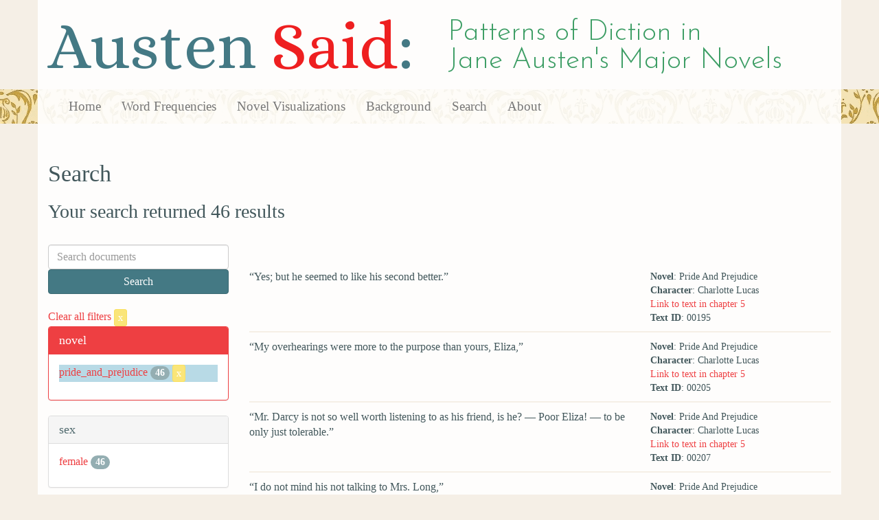

--- FILE ---
content_type: text/html; charset=utf-8
request_url: https://austen.unl.edu/search?action=search&age=young+married&character_type=neutral&controller=search&novel=pride_and_prejudice&rows=50
body_size: 6002
content:
<!DOCTYPE html>
<html xmlns:xs="http://www.w3.org/2001/XMLSchema" xmlns:tei="http://www.tei-c.org/ns/1.0" xmlns:functx="http://www.functx.com" xmlns="http://www.w3.org/1999/xhtml" class="search" hc="a0" hcx="0">
<head>
  <title>Austen</title>

  <meta http-equiv="Content-Type" content="text/html; charset=utf-8">
  <meta charset="utf-8">
  <meta http-equiv="X-UA-Compatible" content="IE=edge,chrome=1">
  <meta name="csrf-param" content="authenticity_token" />
<meta name="csrf-token" content="5VhLQ5g79UF_XINLsNruYi4YlTjL0Wj08b3TSZxBIKFXnU6TiqKsHObReN3IA_N5uEDmdiSKtul-yOhQ6BXisw" />
  <link rel="shortcut icon" type="image/x-icon" href="/assets/favicon-560f9beb82e4e35fc8c254191b220eb54de7ca6459e68a840f6ff14f379d59bb.ico" />
  
  <!-- Stylesheets -->
  
  <!-- Only need to call application because application calls the other two? -kmd 
	  todo figure this out and then remove comment -->
  <link rel="stylesheet" media="all" href="/assets/application-6603140774732962aa37b6551f958504a7aa9368ecce2939be1a54e3807f10cf.css" data-turbolinks-track="false" />



  <!-- Scripts -->
  <script src="https://ajax.googleapis.com/ajax/libs/jquery/1.10.2/jquery.min.js"></script>
  <!-- As above, application is calling the other files -->
  <script src="/assets/application-90ca552ef3b8f794966657cdf6484665bc5b48fe6b1199a4035d3d64f8fc6768.js" data-turbolinks-track="false"></script>
  

</head>

<body>
	
	<div class="header"><div class="container"><div class="site_title">
	<h1>Austen <span class="title_said">Said</span>:</h1>
	<h2>Patterns of Diction in <span class="secondary_title">Jane Austen's Major Novels</span></h2>
</div></div>


<div class="navbar navbar-default">
      <div class="container">
        <div class="navbar-header">
          <button type="button" class="navbar-toggle" data-toggle="collapse" data-target=".navbar-collapse">
            <span class="icon-bar"></span>
            <span class="icon-bar"></span>
            <span class="icon-bar"></span>
          </button>
         
        </div>
        <div class="navbar-collapse collapse">
          <ul class="nav navbar-nav">
            <li><a href="/">Home</a></li>
            <li><a href="/frequencies">Word Frequencies</a></li>
            <li><a href="/visualizations">Novel Visualizations</a></li>
            <li><a href="/background">Background</a></li>
            <li><a href="/search">Search</a></li>
            <li><a href="/about">About</a></li>
          </ul>
        </div>

      </div>
    </div>
</div><!-- /header -->


    <div class="container" id="wrapper">
      <h2>Search</h2>

<h3>Your search returned 46 results</h3>

<br/>

<div class="row">
  <div class="col-md-3">
    <form class="form-inline" action="/search" accept-charset="UTF-8" method="get">
      <div class="form-group">
        <input type="hidden" name="qfield" id="qfield" value="text" autocomplete="off" />
          <input type="hidden" name="novel" id="novel" value="pride_and_prejudice" autocomplete="off" />
          
          
          
          
          <input type="hidden" name="character_type" id="character_type" value="neutral" autocomplete="off" />
          <input type="hidden" name="age" id="age" value="young married" autocomplete="off" />
          
          
          
        <input type="text" name="qtext" id="qtext" placeholder="Search documents" class="form-control main_search_text" />
        <input type="submit" name="commit" value="Search" class="btn btn-info submit_main_search_text" data-disable-with="Search" />
      </div>
</form>
    <br/>

      <div class="clear-filters-container">
        <a href="/search">
          Clear all filters 
          <button class="btn btn-warning btn-xs">x</button>
</a>      </div>

      <div class="panel panel-primary">
    <div class="panel-heading">
      <h3 class="panel-title">novel</h3>
    </div>
    <div class="panel-body">
      <ul class="list-unstyled">
          <li class=selected >
            <a href="/search?action=search&amp;age=young+married&amp;character_type=neutral&amp;controller=search&amp;novel=pride_and_prejudice&amp;rows=50">pride_and_prejudice</a> 
            <span class="badge">46</span>
                <a href="/search?action=search&amp;age=young+married&amp;character_type=neutral&amp;controller=search&amp;rows=50">
                  <button class="btn btn-warning btn-xs">x</button>
</a>              </button>
          </li>
      </ul>
    </div>
  </div>


      <div class="panel panel-default">
    <div class="panel-heading">
      <h3 class="panel-title">sex</h3>
    </div>
    <div class="panel-body">
      <ul class="list-unstyled">
          <li  >
            <a href="/search?action=search&amp;age=young+married&amp;character_type=neutral&amp;controller=search&amp;novel=pride_and_prejudice&amp;rows=50&amp;sex=female">female</a> 
            <span class="badge">46</span>
          </li>
      </ul>
    </div>
  </div>


      <div class="panel panel-default">
    <div class="panel-heading">
      <h3 class="panel-title">character_type</h3>
    </div>
    <div class="panel-body">
      <ul class="list-unstyled">
          <li class=selected >
            <a href="/search?action=search&amp;age=young+married&amp;character_type=neutral&amp;controller=search&amp;novel=pride_and_prejudice&amp;rows=50">neutral</a> 
            <span class="badge">46</span>
                <a href="/search?action=search&amp;age=young+married&amp;controller=search&amp;novel=pride_and_prejudice&amp;rows=50">
                  <button class="btn btn-warning btn-xs">x</button>
</a>              </button>
          </li>
      </ul>
    </div>
  </div>


      <div class="panel panel-default">
    <div class="panel-heading">
      <h3 class="panel-title">marriage status</h3>
    </div>
    <div class="panel-body">
      <ul class="list-unstyled">
          <li  >
            <a href="/search?action=search&amp;age=young+married&amp;character_type=neutral&amp;controller=search&amp;marriage_status=mda&amp;novel=pride_and_prejudice&amp;rows=50">mda</a> 
            <span class="badge">46</span>
          </li>
      </ul>
    </div>
  </div>


      <div class="panel panel-default">
    <div class="panel-heading">
      <h3 class="panel-title">class status</h3>
    </div>
    <div class="panel-body">
      <ul class="list-unstyled">
          <li  >
            <a href="/search?action=search&amp;age=young+married&amp;character_type=neutral&amp;class_status=gentry&amp;controller=search&amp;novel=pride_and_prejudice&amp;rows=50">gentry</a> 
            <span class="badge">46</span>
          </li>
      </ul>
    </div>
  </div>


      <div class="panel panel-default">
    <div class="panel-heading">
      <h3 class="panel-title">age</h3>
    </div>
    <div class="panel-body">
      <ul class="list-unstyled">
          <li  >
            <a href="/search?action=search&amp;age=out&amp;character_type=neutral&amp;controller=search&amp;novel=pride_and_prejudice&amp;rows=50">out</a> 
            <span class="badge">46</span>
          </li>
          <li class=selected >
            <a href="/search?action=search&amp;age=young+married&amp;character_type=neutral&amp;controller=search&amp;novel=pride_and_prejudice&amp;rows=50">young married</a> 
            <span class="badge">46</span>
                <a href="/search?action=search&amp;character_type=neutral&amp;controller=search&amp;novel=pride_and_prejudice&amp;rows=50">
                  <button class="btn btn-warning btn-xs">x</button>
</a>              </button>
          </li>
      </ul>
    </div>
  </div>


    

      <div class="panel panel-default">
    <div class="panel-heading">
      <h3 class="panel-title">mode of speech</h3>
    </div>
    <div class="panel-body">
      <ul class="list-unstyled">
          <li  >
            <a href="/search?action=search&amp;age=young+married&amp;character_type=neutral&amp;controller=search&amp;mode_of_speech=fid&amp;novel=pride_and_prejudice&amp;rows=50">fid</a> 
            <span class="badge">15</span>
          </li>
          <li  >
            <a href="/search?action=search&amp;age=young+married&amp;character_type=neutral&amp;controller=search&amp;mode_of_speech=indirect&amp;novel=pride_and_prejudice&amp;rows=50">indirect</a> 
            <span class="badge">15</span>
          </li>
      </ul>
    </div>
  </div>


      <div class="panel panel-default">
    <div class="panel-heading">
      <h3 class="panel-title">speaker name</h3>
    </div>
    <div class="panel-body">
      <ul class="list-unstyled">
          <li  >
            <a href="/search?action=search&amp;age=young+married&amp;character_type=neutral&amp;controller=search&amp;novel=pride_and_prejudice&amp;rows=50&amp;speaker_name=Charlotte+Lucas">Charlotte Lucas</a> 
            <span class="badge">31</span>
          </li>
          <li  >
            <a href="/search?action=search&amp;age=young+married&amp;character_type=neutral&amp;controller=search&amp;novel=pride_and_prejudice&amp;rows=50&amp;speaker_name=Narrator+as+Charlotte+Lucas">Narrator as Charlotte Lucas</a> 
            <span class="badge">15</span>
          </li>
      </ul>
    </div>
  </div>



  </div>

  <div class="col-md-9">
    <div class="row search_controls">
      <div class="col-md-3 search_limit">
      </div>
      <div class="col-md-9 pagination_container">
      
      </div>
    </div> <!-- /row search controls-->

        <div class="search_results">
          <div class="row">
            <div class="col-md-8 search_results_text">
                “Yes; but he seemed to like his second better.”
            </div>
            <div class="col-md-4 search_results_info">
              <ul>
                <li><strong>Novel</strong>: Pride And Prejudice</li>
                <li><strong>Character</strong>: Charlotte Lucas</li>
                <li><a href="/visualizations/pride_and_prejudice/5#said_no_00195">Link to text in chapter 5</a> </li>
                <!-- <li><strong>id</strong>: <#= doc['id'] %></li> -->
                <!-- <li><strong>chapter</strong>: <#= doc['chapter'] %></li> -->
                <li><strong>Text ID</strong>: 00195</li>
                <!-- <li><strong>speaker_id</strong>: <#= doc['speaker_id'] %></li> -->
              </ul>
            </div>
          </div>
        </div>
        <div class="search_results">
          <div class="row">
            <div class="col-md-8 search_results_text">
                “My overhearings were more to the purpose than yours, Eliza,”
            </div>
            <div class="col-md-4 search_results_info">
              <ul>
                <li><strong>Novel</strong>: Pride And Prejudice</li>
                <li><strong>Character</strong>: Charlotte Lucas</li>
                <li><a href="/visualizations/pride_and_prejudice/5#said_no_00205">Link to text in chapter 5</a> </li>
                <!-- <li><strong>id</strong>: <#= doc['id'] %></li> -->
                <!-- <li><strong>chapter</strong>: <#= doc['chapter'] %></li> -->
                <li><strong>Text ID</strong>: 00205</li>
                <!-- <li><strong>speaker_id</strong>: <#= doc['speaker_id'] %></li> -->
              </ul>
            </div>
          </div>
        </div>
        <div class="search_results">
          <div class="row">
            <div class="col-md-8 search_results_text">
                “Mr. Darcy is not so well worth listening to as his friend, is he? — Poor Eliza! — to be only just tolerable.”
            </div>
            <div class="col-md-4 search_results_info">
              <ul>
                <li><strong>Novel</strong>: Pride And Prejudice</li>
                <li><strong>Character</strong>: Charlotte Lucas</li>
                <li><a href="/visualizations/pride_and_prejudice/5#said_no_00207">Link to text in chapter 5</a> </li>
                <!-- <li><strong>id</strong>: <#= doc['id'] %></li> -->
                <!-- <li><strong>chapter</strong>: <#= doc['chapter'] %></li> -->
                <li><strong>Text ID</strong>: 00207</li>
                <!-- <li><strong>speaker_id</strong>: <#= doc['speaker_id'] %></li> -->
              </ul>
            </div>
          </div>
        </div>
        <div class="search_results">
          <div class="row">
            <div class="col-md-8 search_results_text">
                “I do not mind his not talking to Mrs. Long,”
            </div>
            <div class="col-md-4 search_results_info">
              <ul>
                <li><strong>Novel</strong>: Pride And Prejudice</li>
                <li><strong>Character</strong>: Charlotte Lucas</li>
                <li><a href="/visualizations/pride_and_prejudice/5#said_no_00223">Link to text in chapter 5</a> </li>
                <!-- <li><strong>id</strong>: <#= doc['id'] %></li> -->
                <!-- <li><strong>chapter</strong>: <#= doc['chapter'] %></li> -->
                <li><strong>Text ID</strong>: 00223</li>
                <!-- <li><strong>speaker_id</strong>: <#= doc['speaker_id'] %></li> -->
              </ul>
            </div>
          </div>
        </div>
        <div class="search_results">
          <div class="row">
            <div class="col-md-8 search_results_text">
                “but I wish he had danced with Eliza.”
            </div>
            <div class="col-md-4 search_results_info">
              <ul>
                <li><strong>Novel</strong>: Pride And Prejudice</li>
                <li><strong>Character</strong>: Charlotte Lucas</li>
                <li><a href="/visualizations/pride_and_prejudice/5#said_no_00225">Link to text in chapter 5</a> </li>
                <!-- <li><strong>id</strong>: <#= doc['id'] %></li> -->
                <!-- <li><strong>chapter</strong>: <#= doc['chapter'] %></li> -->
                <li><strong>Text ID</strong>: 00225</li>
                <!-- <li><strong>speaker_id</strong>: <#= doc['speaker_id'] %></li> -->
              </ul>
            </div>
          </div>
        </div>
        <div class="search_results">
          <div class="row">
            <div class="col-md-8 search_results_text">
                “His pride,”
            </div>
            <div class="col-md-4 search_results_info">
              <ul>
                <li><strong>Novel</strong>: Pride And Prejudice</li>
                <li><strong>Character</strong>: Charlotte Lucas</li>
                <li><a href="/visualizations/pride_and_prejudice/5#said_no_00231">Link to text in chapter 5</a> </li>
                <!-- <li><strong>id</strong>: <#= doc['id'] %></li> -->
                <!-- <li><strong>chapter</strong>: <#= doc['chapter'] %></li> -->
                <li><strong>Text ID</strong>: 00231</li>
                <!-- <li><strong>speaker_id</strong>: <#= doc['speaker_id'] %></li> -->
              </ul>
            </div>
          </div>
        </div>
        <div class="search_results">
          <div class="row">
            <div class="col-md-8 search_results_text">
                “does not offend me so much as pride often does, because there is an excuse for it. One cannot wonder that so very fine a young man, with family, fortune, everything in his favour, should think highly of himself. If I may so express it, he has a right to be proud.”
            </div>
            <div class="col-md-4 search_results_info">
              <ul>
                <li><strong>Novel</strong>: Pride And Prejudice</li>
                <li><strong>Character</strong>: Charlotte Lucas</li>
                <li><a href="/visualizations/pride_and_prejudice/5#said_no_00233">Link to text in chapter 5</a> </li>
                <!-- <li><strong>id</strong>: <#= doc['id'] %></li> -->
                <!-- <li><strong>chapter</strong>: <#= doc['chapter'] %></li> -->
                <li><strong>Text ID</strong>: 00233</li>
                <!-- <li><strong>speaker_id</strong>: <#= doc['speaker_id'] %></li> -->
              </ul>
            </div>
          </div>
        </div>
        <div class="search_results">
          <div class="row">
            <div class="col-md-8 search_results_text">
                “It may perhaps be pleasant,”
            </div>
            <div class="col-md-4 search_results_info">
              <ul>
                <li><strong>Novel</strong>: Pride And Prejudice</li>
                <li><strong>Character</strong>: Charlotte Lucas</li>
                <li><a href="/visualizations/pride_and_prejudice/6#said_no_00263">Link to text in chapter 6</a> </li>
                <!-- <li><strong>id</strong>: <#= doc['id'] %></li> -->
                <!-- <li><strong>chapter</strong>: <#= doc['chapter'] %></li> -->
                <li><strong>Text ID</strong>: 00263</li>
                <!-- <li><strong>speaker_id</strong>: <#= doc['speaker_id'] %></li> -->
              </ul>
            </div>
          </div>
        </div>
        <div class="search_results">
          <div class="row">
            <div class="col-md-8 search_results_text">
                “to be able to impose on the public in such a case; but it is sometimes a disadvantage to be so very guarded. If a woman conceals her affection with the same skill from the object of it, she may lose the opportunity of fixing him; and it will then be but poor consolation to believe the world equally in the dark. There is so much of gratitude or vanity in almost every attachment, that it is not safe to leave any to itself. We can all begin freely — a slight preference is natural enough; but there are very few of us who have heart enough to be really in love without encouragement. In nine cases out of ten a woman had better show more affection than she feels. Bingley likes your sister undoubtedly; but he may never do more than like her, if she does not help him on.”
            </div>
            <div class="col-md-4 search_results_info">
              <ul>
                <li><strong>Novel</strong>: Pride And Prejudice</li>
                <li><strong>Character</strong>: Charlotte Lucas</li>
                <li><a href="/visualizations/pride_and_prejudice/6#said_no_00265">Link to text in chapter 6</a> </li>
                <!-- <li><strong>id</strong>: <#= doc['id'] %></li> -->
                <!-- <li><strong>chapter</strong>: <#= doc['chapter'] %></li> -->
                <li><strong>Text ID</strong>: 00265</li>
                <!-- <li><strong>speaker_id</strong>: <#= doc['speaker_id'] %></li> -->
              </ul>
            </div>
          </div>
        </div>
        <div class="search_results">
          <div class="row">
            <div class="col-md-8 search_results_text">
                “Remember, Eliza, that he does not know Jane&#39;s disposition as you do.”
            </div>
            <div class="col-md-4 search_results_info">
              <ul>
                <li><strong>Novel</strong>: Pride And Prejudice</li>
                <li><strong>Character</strong>: Charlotte Lucas</li>
                <li><a href="/visualizations/pride_and_prejudice/6#said_no_00267">Link to text in chapter 6</a> </li>
                <!-- <li><strong>id</strong>: <#= doc['id'] %></li> -->
                <!-- <li><strong>chapter</strong>: <#= doc['chapter'] %></li> -->
                <li><strong>Text ID</strong>: 00267</li>
                <!-- <li><strong>speaker_id</strong>: <#= doc['speaker_id'] %></li> -->
              </ul>
            </div>
          </div>
        </div>
        <div class="search_results">
          <div class="row">
            <div class="col-md-8 search_results_text">
                “Perhaps he must, if he sees enough of her. But, though Bingley and Jane meet tolerably often, it is never for many hours together; and, as they always see each other in large mixed parties, it is impossible that every moment should be employed in conversing together. Jane should therefore make the most of every half-hour in which she can command his attention. When she is secure of him, there will be more leisure for falling in love as much as she chooses.”
            </div>
            <div class="col-md-4 search_results_info">
              <ul>
                <li><strong>Novel</strong>: Pride And Prejudice</li>
                <li><strong>Character</strong>: Charlotte Lucas</li>
                <li><a href="/visualizations/pride_and_prejudice/6#said_no_00269">Link to text in chapter 6</a> </li>
                <!-- <li><strong>id</strong>: <#= doc['id'] %></li> -->
                <!-- <li><strong>chapter</strong>: <#= doc['chapter'] %></li> -->
                <li><strong>Text ID</strong>: 00269</li>
                <!-- <li><strong>speaker_id</strong>: <#= doc['speaker_id'] %></li> -->
              </ul>
            </div>
          </div>
        </div>
        <div class="search_results">
          <div class="row">
            <div class="col-md-8 search_results_text">
                “Not as you represent it. Had she merely dined with him, she might only have discovered whether he had a good appetite; but you must remember that four evenings have also been spent together — and four evenings may do a great deal.”
            </div>
            <div class="col-md-4 search_results_info">
              <ul>
                <li><strong>Novel</strong>: Pride And Prejudice</li>
                <li><strong>Character</strong>: Charlotte Lucas</li>
                <li><a href="/visualizations/pride_and_prejudice/6#said_no_00273">Link to text in chapter 6</a> </li>
                <!-- <li><strong>id</strong>: <#= doc['id'] %></li> -->
                <!-- <li><strong>chapter</strong>: <#= doc['chapter'] %></li> -->
                <li><strong>Text ID</strong>: 00273</li>
                <!-- <li><strong>speaker_id</strong>: <#= doc['speaker_id'] %></li> -->
              </ul>
            </div>
          </div>
        </div>
        <div class="search_results">
          <div class="row">
            <div class="col-md-8 search_results_text">
                “Well,”
            </div>
            <div class="col-md-4 search_results_info">
              <ul>
                <li><strong>Novel</strong>: Pride And Prejudice</li>
                <li><strong>Character</strong>: Charlotte Lucas</li>
                <li><a href="/visualizations/pride_and_prejudice/6#said_no_00275">Link to text in chapter 6</a> </li>
                <!-- <li><strong>id</strong>: <#= doc['id'] %></li> -->
                <!-- <li><strong>chapter</strong>: <#= doc['chapter'] %></li> -->
                <li><strong>Text ID</strong>: 00275</li>
                <!-- <li><strong>speaker_id</strong>: <#= doc['speaker_id'] %></li> -->
              </ul>
            </div>
          </div>
        </div>
        <div class="search_results">
          <div class="row">
            <div class="col-md-8 search_results_text">
                “I wish Jane success with all my heart; and if she were married to him to-morrow, I should think she had as good a chance of happiness as if she were to be studying his character for a twelvemonth. Happiness in marriage is entirely a matter of chance. If the dispositions of the parties are ever so well known to each other or ever so similar beforehand, it does not advance their felicity in the least. They always continue to grow sufficiently unlike afterwards to have their share of vexation; and it is better to know as little as possible of the defects of the person with whom you are to pass your life.”
            </div>
            <div class="col-md-4 search_results_info">
              <ul>
                <li><strong>Novel</strong>: Pride And Prejudice</li>
                <li><strong>Character</strong>: Charlotte Lucas</li>
                <li><a href="/visualizations/pride_and_prejudice/6#said_no_00277">Link to text in chapter 6</a> </li>
                <!-- <li><strong>id</strong>: <#= doc['id'] %></li> -->
                <!-- <li><strong>chapter</strong>: <#= doc['chapter'] %></li> -->
                <li><strong>Text ID</strong>: 00277</li>
                <!-- <li><strong>speaker_id</strong>: <#= doc['speaker_id'] %></li> -->
              </ul>
            </div>
          </div>
        </div>
        <div class="search_results">
          <div class="row">
            <div class="col-md-8 search_results_text">
                “That is a question which Mr. Darcy only can answer.”
            </div>
            <div class="col-md-4 search_results_info">
              <ul>
                <li><strong>Novel</strong>: Pride And Prejudice</li>
                <li><strong>Character</strong>: Charlotte Lucas</li>
                <li><a href="/visualizations/pride_and_prejudice/6#said_no_00298">Link to text in chapter 6</a> </li>
                <!-- <li><strong>id</strong>: <#= doc['id'] %></li> -->
                <!-- <li><strong>chapter</strong>: <#= doc['chapter'] %></li> -->
                <li><strong>Text ID</strong>: 00298</li>
                <!-- <li><strong>speaker_id</strong>: <#= doc['speaker_id'] %></li> -->
              </ul>
            </div>
          </div>
        </div>
        <div class="search_results">
          <div class="row">
            <div class="col-md-8 search_results_text">
                such a subject to him;
            </div>
            <div class="col-md-4 search_results_info">
              <ul>
                <li><strong>Novel</strong>: Pride And Prejudice</li>
                <li><strong>Character</strong>: Narrator as Charlotte Lucas</li>
                <li><a href="/visualizations/pride_and_prejudice/6#said_no_00302">Link to text in chapter 6</a> </li>
                <!-- <li><strong>id</strong>: <#= doc['id'] %></li> -->
                <!-- <li><strong>chapter</strong>: <#= doc['chapter'] %></li> -->
                <li><strong>Text ID</strong>: 00302</li>
                <!-- <li><strong>speaker_id</strong>: <#= doc['speaker_id'] %></li> -->
              </ul>
            </div>
          </div>
        </div>
        <div class="search_results">
          <div class="row">
            <div class="col-md-8 search_results_text">
                “It will be her turn soon to be teased,”
            </div>
            <div class="col-md-4 search_results_info">
              <ul>
                <li><strong>Novel</strong>: Pride And Prejudice</li>
                <li><strong>Character</strong>: Charlotte Lucas</li>
                <li><a href="/visualizations/pride_and_prejudice/6#said_no_00307">Link to text in chapter 6</a> </li>
                <!-- <li><strong>id</strong>: <#= doc['id'] %></li> -->
                <!-- <li><strong>chapter</strong>: <#= doc['chapter'] %></li> -->
                <li><strong>Text ID</strong>: 00307</li>
                <!-- <li><strong>speaker_id</strong>: <#= doc['speaker_id'] %></li> -->
              </ul>
            </div>
          </div>
        </div>
        <div class="search_results">
          <div class="row">
            <div class="col-md-8 search_results_text">
                “I am going to open the instrument, Eliza, and you know what follows.”
            </div>
            <div class="col-md-4 search_results_info">
              <ul>
                <li><strong>Novel</strong>: Pride And Prejudice</li>
                <li><strong>Character</strong>: Charlotte Lucas</li>
                <li><a href="/visualizations/pride_and_prejudice/6#said_no_00309">Link to text in chapter 6</a> </li>
                <!-- <li><strong>id</strong>: <#= doc['id'] %></li> -->
                <!-- <li><strong>chapter</strong>: <#= doc['chapter'] %></li> -->
                <li><strong>Text ID</strong>: 00309</li>
                <!-- <li><strong>speaker_id</strong>: <#= doc['speaker_id'] %></li> -->
              </ul>
            </div>
          </div>
        </div>
        <div class="search_results">
          <div class="row">
            <div class="col-md-8 search_results_text">
                “I dare say you will find him very agreeable.”
            </div>
            <div class="col-md-4 search_results_info">
              <ul>
                <li><strong>Novel</strong>: Pride And Prejudice</li>
                <li><strong>Character</strong>: Charlotte Lucas</li>
                <li><a href="/visualizations/pride_and_prejudice/18#said_no_01326">Link to text in chapter 18</a> </li>
                <!-- <li><strong>id</strong>: <#= doc['id'] %></li> -->
                <!-- <li><strong>chapter</strong>: <#= doc['chapter'] %></li> -->
                <li><strong>Text ID</strong>: 01326</li>
                <!-- <li><strong>speaker_id</strong>: <#= doc['speaker_id'] %></li> -->
              </ul>
            </div>
          </div>
        </div>
        <div class="search_results">
          <div class="row">
            <div class="col-md-8 search_results_text">
                not to be a simpleton, and allow her fancy for Wickham to make her appear unpleasant in the eyes of a man of ten times his consequence.
            </div>
            <div class="col-md-4 search_results_info">
              <ul>
                <li><strong>Novel</strong>: Pride And Prejudice</li>
                <li><strong>Character</strong>: Narrator as Charlotte Lucas</li>
                <li><a href="/visualizations/pride_and_prejudice/18#said_no_01330">Link to text in chapter 18</a> </li>
                <!-- <li><strong>id</strong>: <#= doc['id'] %></li> -->
                <!-- <li><strong>chapter</strong>: <#= doc['chapter'] %></li> -->
                <li><strong>Text ID</strong>: 01330</li>
                <!-- <li><strong>speaker_id</strong>: <#= doc['speaker_id'] %></li> -->
              </ul>
            </div>
          </div>
        </div>
        <div class="search_results">
          <div class="row">
            <div class="col-md-8 search_results_text">
                “I am glad you are come, for there is such fun here! What do you think has happened this morning? Mr. Collins has made an offer to Lizzy, and she will not have him.”
            </div>
            <div class="col-md-4 search_results_info">
              <ul>
                <li><strong>Novel</strong>: Pride And Prejudice</li>
                <li><strong>Character</strong>: Charlotte Lucas</li>
                <li><a href="/visualizations/pride_and_prejudice/20#said_no_01630">Link to text in chapter 20</a> </li>
                <!-- <li><strong>id</strong>: <#= doc['id'] %></li> -->
                <!-- <li><strong>chapter</strong>: <#= doc['chapter'] %></li> -->
                <li><strong>Text ID</strong>: 01630</li>
                <!-- <li><strong>speaker_id</strong>: <#= doc['speaker_id'] %></li> -->
              </ul>
            </div>
          </div>
        </div>
        <div class="search_results">
          <div class="row">
            <div class="col-md-8 search_results_text">
                her satisfaction in being useful,
            </div>
            <div class="col-md-4 search_results_info">
              <ul>
                <li><strong>Novel</strong>: Pride And Prejudice</li>
                <li><strong>Character</strong>: Narrator as Charlotte Lucas</li>
                <li><a href="/visualizations/pride_and_prejudice/22#said_no_01729">Link to text in chapter 22</a> </li>
                <!-- <li><strong>id</strong>: <#= doc['id'] %></li> -->
                <!-- <li><strong>chapter</strong>: <#= doc['chapter'] %></li> -->
                <li><strong>Text ID</strong>: 01729</li>
                <!-- <li><strong>speaker_id</strong>: <#= doc['speaker_id'] %></li> -->
              </ul>
            </div>
          </div>
        </div>
        <div class="search_results">
          <div class="row">
            <div class="col-md-8 search_results_text">
                it amply repaid her for the little sacrifice of her time.
            </div>
            <div class="col-md-4 search_results_info">
              <ul>
                <li><strong>Novel</strong>: Pride And Prejudice</li>
                <li><strong>Character</strong>: Narrator as Charlotte Lucas</li>
                <li><a href="/visualizations/pride_and_prejudice/22#said_no_01732">Link to text in chapter 22</a> </li>
                <!-- <li><strong>id</strong>: <#= doc['id'] %></li> -->
                <!-- <li><strong>chapter</strong>: <#= doc['chapter'] %></li> -->
                <li><strong>Text ID</strong>: 01732</li>
                <!-- <li><strong>speaker_id</strong>: <#= doc['speaker_id'] %></li> -->
              </ul>
            </div>
          </div>
        </div>
        <div class="search_results">
          <div class="row">
            <div class="col-md-8 search_results_text">
                Mr. Collins, to be sure, was neither sensible nor agreeable; his society was irksome, and his attachment to her must be imaginary. But still he would be her husband.
            </div>
            <div class="col-md-4 search_results_info">
              <ul>
                <li><strong>Novel</strong>: Pride And Prejudice</li>
                <li><strong>Character</strong>: Narrator as Charlotte Lucas</li>
                <li><a href="/visualizations/pride_and_prejudice/22#said_no_01743">Link to text in chapter 22</a> </li>
                <!-- <li><strong>id</strong>: <#= doc['id'] %></li> -->
                <!-- <li><strong>chapter</strong>: <#= doc['chapter'] %></li> -->
                <li><strong>Text ID</strong>: 01743</li>
                <!-- <li><strong>speaker_id</strong>: <#= doc['speaker_id'] %></li> -->
              </ul>
            </div>
          </div>
        </div>
        <div class="search_results">
          <div class="row">
            <div class="col-md-8 search_results_text">
                Elizabeth would wonder, and probably would blame her; and though her resolution was not to be shaken, her feelings must be hurt by such a disapprobation.
            </div>
            <div class="col-md-4 search_results_info">
              <ul>
                <li><strong>Novel</strong>: Pride And Prejudice</li>
                <li><strong>Character</strong>: Narrator as Charlotte Lucas</li>
                <li><a href="/visualizations/pride_and_prejudice/22#said_no_01745">Link to text in chapter 22</a> </li>
                <!-- <li><strong>id</strong>: <#= doc['id'] %></li> -->
                <!-- <li><strong>chapter</strong>: <#= doc['chapter'] %></li> -->
                <li><strong>Text ID</strong>: 01745</li>
                <!-- <li><strong>speaker_id</strong>: <#= doc['speaker_id'] %></li> -->
              </ul>
            </div>
          </div>
        </div>
        <div class="search_results">
          <div class="row">
            <div class="col-md-8 search_results_text">
                to drop no hint of what had passed before any of the family.
            </div>
            <div class="col-md-4 search_results_info">
              <ul>
                <li><strong>Novel</strong>: Pride And Prejudice</li>
                <li><strong>Character</strong>: Narrator as Charlotte Lucas</li>
                <li><a href="/visualizations/pride_and_prejudice/22#said_no_01750">Link to text in chapter 22</a> </li>
                <!-- <li><strong>id</strong>: <#= doc['id'] %></li> -->
                <!-- <li><strong>chapter</strong>: <#= doc['chapter'] %></li> -->
                <li><strong>Text ID</strong>: 01750</li>
                <!-- <li><strong>speaker_id</strong>: <#= doc['speaker_id'] %></li> -->
              </ul>
            </div>
          </div>
        </div>
        <div class="search_results">
          <div class="row">
            <div class="col-md-8 search_results_text">
                “Why should you be surprised, my dear Eliza? Do you think it incredible that Mr. Collins should be able to procure any woman&#39;s good opinion, because he was not so happy as to succeed with you?”
            </div>
            <div class="col-md-4 search_results_info">
              <ul>
                <li><strong>Novel</strong>: Pride And Prejudice</li>
                <li><strong>Character</strong>: Charlotte Lucas</li>
                <li><a href="/visualizations/pride_and_prejudice/22#said_no_01773">Link to text in chapter 22</a> </li>
                <!-- <li><strong>id</strong>: <#= doc['id'] %></li> -->
                <!-- <li><strong>chapter</strong>: <#= doc['chapter'] %></li> -->
                <li><strong>Text ID</strong>: 01773</li>
                <!-- <li><strong>speaker_id</strong>: <#= doc['speaker_id'] %></li> -->
              </ul>
            </div>
          </div>
        </div>
        <div class="search_results">
          <div class="row">
            <div class="col-md-8 search_results_text">
                “I see what you are feeling,”
            </div>
            <div class="col-md-4 search_results_info">
              <ul>
                <li><strong>Novel</strong>: Pride And Prejudice</li>
                <li><strong>Character</strong>: Charlotte Lucas</li>
                <li><a href="/visualizations/pride_and_prejudice/22#said_no_01782">Link to text in chapter 22</a> </li>
                <!-- <li><strong>id</strong>: <#= doc['id'] %></li> -->
                <!-- <li><strong>chapter</strong>: <#= doc['chapter'] %></li> -->
                <li><strong>Text ID</strong>: 01782</li>
                <!-- <li><strong>speaker_id</strong>: <#= doc['speaker_id'] %></li> -->
              </ul>
            </div>
          </div>
        </div>
        <div class="search_results">
          <div class="row">
            <div class="col-md-8 search_results_text">
                “You must be surprised, very much surprised — so lately as Mr. Collins was wishing to marry you. But when you have had time to think it all over, I hope you will be satisfied with what I have done. I am not romantic, you know; I never was. I ask only a comfortable home; and considering Mr. Collins&#39;s character, connection, and situation in life, I am convinced that my chance of happiness with him is as fair as most people can boast on entering the marriage state.”
            </div>
            <div class="col-md-4 search_results_info">
              <ul>
                <li><strong>Novel</strong>: Pride And Prejudice</li>
                <li><strong>Character</strong>: Charlotte Lucas</li>
                <li><a href="/visualizations/pride_and_prejudice/22#said_no_01784">Link to text in chapter 22</a> </li>
                <!-- <li><strong>id</strong>: <#= doc['id'] %></li> -->
                <!-- <li><strong>chapter</strong>: <#= doc['chapter'] %></li> -->
                <li><strong>Text ID</strong>: 01784</li>
                <!-- <li><strong>speaker_id</strong>: <#= doc['speaker_id'] %></li> -->
              </ul>
            </div>
          </div>
        </div>
        <div class="search_results">
          <div class="row">
            <div class="col-md-8 search_results_text">
                “I shall depend on hearing from you very often, Eliza.”
            </div>
            <div class="col-md-4 search_results_info">
              <ul>
                <li><strong>Novel</strong>: Pride And Prejudice</li>
                <li><strong>Character</strong>: Charlotte Lucas</li>
                <li><a href="/visualizations/pride_and_prejudice/26#said_no_02005">Link to text in chapter 26</a> </li>
                <!-- <li><strong>id</strong>: <#= doc['id'] %></li> -->
                <!-- <li><strong>chapter</strong>: <#= doc['chapter'] %></li> -->
                <li><strong>Text ID</strong>: 02005</li>
                <!-- <li><strong>speaker_id</strong>: <#= doc['speaker_id'] %></li> -->
              </ul>
            </div>
          </div>
        </div>
        <div class="search_results">
          <div class="row">
            <div class="col-md-8 search_results_text">
                “And I have another favour to ask you. Will you come and see me?”
            </div>
            <div class="col-md-4 search_results_info">
              <ul>
                <li><strong>Novel</strong>: Pride And Prejudice</li>
                <li><strong>Character</strong>: Charlotte Lucas</li>
                <li><a href="/visualizations/pride_and_prejudice/26#said_no_02007">Link to text in chapter 26</a> </li>
                <!-- <li><strong>id</strong>: <#= doc['id'] %></li> -->
                <!-- <li><strong>chapter</strong>: <#= doc['chapter'] %></li> -->
                <li><strong>Text ID</strong>: 02007</li>
                <!-- <li><strong>speaker_id</strong>: <#= doc['speaker_id'] %></li> -->
              </ul>
            </div>
          </div>
        </div>
        <div class="search_results">
          <div class="row">
            <div class="col-md-8 search_results_text">
                “I am not likely to leave Kent for some time. Promise me, therefore, to come to Hunsford.”
            </div>
            <div class="col-md-4 search_results_info">
              <ul>
                <li><strong>Novel</strong>: Pride And Prejudice</li>
                <li><strong>Character</strong>: Charlotte Lucas</li>
                <li><a href="/visualizations/pride_and_prejudice/26#said_no_02009">Link to text in chapter 26</a> </li>
                <!-- <li><strong>id</strong>: <#= doc['id'] %></li> -->
                <!-- <li><strong>chapter</strong>: <#= doc['chapter'] %></li> -->
                <li><strong>Text ID</strong>: 02009</li>
                <!-- <li><strong>speaker_id</strong>: <#= doc['speaker_id'] %></li> -->
              </ul>
            </div>
          </div>
        </div>
        <div class="search_results">
          <div class="row">
            <div class="col-md-8 search_results_text">
                “My father and Maria are coming to me in March,”
            </div>
            <div class="col-md-4 search_results_info">
              <ul>
                <li><strong>Novel</strong>: Pride And Prejudice</li>
                <li><strong>Character</strong>: Charlotte Lucas</li>
                <li><a href="/visualizations/pride_and_prejudice/26#said_no_02011">Link to text in chapter 26</a> </li>
                <!-- <li><strong>id</strong>: <#= doc['id'] %></li> -->
                <!-- <li><strong>chapter</strong>: <#= doc['chapter'] %></li> -->
                <li><strong>Text ID</strong>: 02011</li>
                <!-- <li><strong>speaker_id</strong>: <#= doc['speaker_id'] %></li> -->
              </ul>
            </div>
          </div>
        </div>
        <div class="search_results">
          <div class="row">
            <div class="col-md-8 search_results_text">
                “and I hope you will consent to be of the party. Indeed, Eliza, you will be as welcome to me as either of them.”
            </div>
            <div class="col-md-4 search_results_info">
              <ul>
                <li><strong>Novel</strong>: Pride And Prejudice</li>
                <li><strong>Character</strong>: Charlotte Lucas</li>
                <li><a href="/visualizations/pride_and_prejudice/26#said_no_02013">Link to text in chapter 26</a> </li>
                <!-- <li><strong>id</strong>: <#= doc['id'] %></li> -->
                <!-- <li><strong>chapter</strong>: <#= doc['chapter'] %></li> -->
                <li><strong>Text ID</strong>: 02013</li>
                <!-- <li><strong>speaker_id</strong>: <#= doc['speaker_id'] %></li> -->
              </ul>
            </div>
          </div>
        </div>
        <div class="search_results">
          <div class="row">
            <div class="col-md-8 search_results_text">
                “Lady Catherine is a very respectable, sensible woman indeed,”
            </div>
            <div class="col-md-4 search_results_info">
              <ul>
                <li><strong>Novel</strong>: Pride And Prejudice</li>
                <li><strong>Character</strong>: Charlotte Lucas</li>
                <li><a href="/visualizations/pride_and_prejudice/28#said_no_02111">Link to text in chapter 28</a> </li>
                <!-- <li><strong>id</strong>: <#= doc['id'] %></li> -->
                <!-- <li><strong>chapter</strong>: <#= doc['chapter'] %></li> -->
                <li><strong>Text ID</strong>: 02111</li>
                <!-- <li><strong>speaker_id</strong>: <#= doc['speaker_id'] %></li> -->
              </ul>
            </div>
          </div>
        </div>
        <div class="search_results">
          <div class="row">
            <div class="col-md-8 search_results_text">
                “and a most attentive neighbour.”
            </div>
            <div class="col-md-4 search_results_info">
              <ul>
                <li><strong>Novel</strong>: Pride And Prejudice</li>
                <li><strong>Character</strong>: Charlotte Lucas</li>
                <li><a href="/visualizations/pride_and_prejudice/28#said_no_02113">Link to text in chapter 28</a> </li>
                <!-- <li><strong>id</strong>: <#= doc['id'] %></li> -->
                <!-- <li><strong>chapter</strong>: <#= doc['chapter'] %></li> -->
                <li><strong>Text ID</strong>: 02113</li>
                <!-- <li><strong>speaker_id</strong>: <#= doc['speaker_id'] %></li> -->
              </ul>
            </div>
          </div>
        </div>
        <div class="search_results">
          <div class="row">
            <div class="col-md-8 search_results_text">
                letting them know that the whole party was asked to dine at Rosings the next day.
            </div>
            <div class="col-md-4 search_results_info">
              <ul>
                <li><strong>Novel</strong>: Pride And Prejudice</li>
                <li><strong>Character</strong>: Narrator as Charlotte Lucas</li>
                <li><a href="/visualizations/pride_and_prejudice/28#said_no_02137">Link to text in chapter 28</a> </li>
                <!-- <li><strong>id</strong>: <#= doc['id'] %></li> -->
                <!-- <li><strong>chapter</strong>: <#= doc['chapter'] %></li> -->
                <li><strong>Text ID</strong>: 02137</li>
                <!-- <li><strong>speaker_id</strong>: <#= doc['speaker_id'] %></li> -->
              </ul>
            </div>
          </div>
        </div>
        <div class="search_results">
          <div class="row">
            <div class="col-md-8 search_results_text">
                what an honour they might expect,
            </div>
            <div class="col-md-4 search_results_info">
              <ul>
                <li><strong>Novel</strong>: Pride And Prejudice</li>
                <li><strong>Character</strong>: Narrator as Charlotte Lucas</li>
                <li><a href="/visualizations/pride_and_prejudice/30#said_no_02257">Link to text in chapter 30</a> </li>
                <!-- <li><strong>id</strong>: <#= doc['id'] %></li> -->
                <!-- <li><strong>chapter</strong>: <#= doc['chapter'] %></li> -->
                <li><strong>Text ID</strong>: 02257</li>
                <!-- <li><strong>speaker_id</strong>: <#= doc['speaker_id'] %></li> -->
              </ul>
            </div>
          </div>
        </div>
        <div class="search_results">
          <div class="row">
            <div class="col-md-8 search_results_text">
                “What can be the meaning of this ?”
            </div>
            <div class="col-md-4 search_results_info">
              <ul>
                <li><strong>Novel</strong>: Pride And Prejudice</li>
                <li><strong>Character</strong>: Charlotte Lucas</li>
                <li><a href="/visualizations/pride_and_prejudice/32#said_no_02372">Link to text in chapter 32</a> </li>
                <!-- <li><strong>id</strong>: <#= doc['id'] %></li> -->
                <!-- <li><strong>chapter</strong>: <#= doc['chapter'] %></li> -->
                <li><strong>Text ID</strong>: 02372</li>
                <!-- <li><strong>speaker_id</strong>: <#= doc['speaker_id'] %></li> -->
              </ul>
            </div>
          </div>
        </div>
        <div class="search_results">
          <div class="row">
            <div class="col-md-8 search_results_text">
                “My dear, Eliza, he must be in love with you, or he would never have called on us in this familiar way.”
            </div>
            <div class="col-md-4 search_results_info">
              <ul>
                <li><strong>Novel</strong>: Pride And Prejudice</li>
                <li><strong>Character</strong>: Charlotte Lucas</li>
                <li><a href="/visualizations/pride_and_prejudice/32#said_no_02374">Link to text in chapter 32</a> </li>
                <!-- <li><strong>id</strong>: <#= doc['id'] %></li> -->
                <!-- <li><strong>chapter</strong>: <#= doc['chapter'] %></li> -->
                <li><strong>Text ID</strong>: 02374</li>
                <!-- <li><strong>speaker_id</strong>: <#= doc['speaker_id'] %></li> -->
              </ul>
            </div>
          </div>
        </div>
        <div class="search_results">
          <div class="row">
            <div class="col-md-8 search_results_text">
                He certainly looked at her friend a great deal, but the expression of that look was disputable. It was an earnest, stedfast gaze,
            </div>
            <div class="col-md-4 search_results_info">
              <ul>
                <li><strong>Novel</strong>: Pride And Prejudice</li>
                <li><strong>Character</strong>: Narrator as Charlotte Lucas</li>
                <li><a href="/visualizations/pride_and_prejudice/32#said_no_02381">Link to text in chapter 32</a> </li>
                <!-- <li><strong>id</strong>: <#= doc['id'] %></li> -->
                <!-- <li><strong>chapter</strong>: <#= doc['chapter'] %></li> -->
                <li><strong>Text ID</strong>: 02381</li>
                <!-- <li><strong>speaker_id</strong>: <#= doc['speaker_id'] %></li> -->
              </ul>
            </div>
          </div>
        </div>
        <div class="search_results">
          <div class="row">
            <div class="col-md-8 search_results_text">
                whether there were much admiration in it, and sometimes it seemed nothing but absence of mind.
            </div>
            <div class="col-md-4 search_results_info">
              <ul>
                <li><strong>Novel</strong>: Pride And Prejudice</li>
                <li><strong>Character</strong>: Narrator as Charlotte Lucas</li>
                <li><a href="/visualizations/pride_and_prejudice/32#said_no_02383">Link to text in chapter 32</a> </li>
                <!-- <li><strong>id</strong>: <#= doc['id'] %></li> -->
                <!-- <li><strong>chapter</strong>: <#= doc['chapter'] %></li> -->
                <li><strong>Text ID</strong>: 02383</li>
                <!-- <li><strong>speaker_id</strong>: <#= doc['speaker_id'] %></li> -->
              </ul>
            </div>
          </div>
        </div>
        <div class="search_results">
          <div class="row">
            <div class="col-md-8 search_results_text">
                it admitted not of a doubt,
            </div>
            <div class="col-md-4 search_results_info">
              <ul>
                <li><strong>Novel</strong>: Pride And Prejudice</li>
                <li><strong>Character</strong>: Narrator as Charlotte Lucas</li>
                <li><a href="/visualizations/pride_and_prejudice/32#said_no_02386">Link to text in chapter 32</a> </li>
                <!-- <li><strong>id</strong>: <#= doc['id'] %></li> -->
                <!-- <li><strong>chapter</strong>: <#= doc['chapter'] %></li> -->
                <li><strong>Text ID</strong>: 02386</li>
                <!-- <li><strong>speaker_id</strong>: <#= doc['speaker_id'] %></li> -->
              </ul>
            </div>
          </div>
        </div>
        <div class="search_results">
          <div class="row">
            <div class="col-md-8 search_results_text">
                all her friend&#39;s dislike would vanish, if she could suppose him to be in her power.
            </div>
            <div class="col-md-4 search_results_info">
              <ul>
                <li><strong>Novel</strong>: Pride And Prejudice</li>
                <li><strong>Character</strong>: Narrator as Charlotte Lucas</li>
                <li><a href="/visualizations/pride_and_prejudice/32#said_no_02388">Link to text in chapter 32</a> </li>
                <!-- <li><strong>id</strong>: <#= doc['id'] %></li> -->
                <!-- <li><strong>chapter</strong>: <#= doc['chapter'] %></li> -->
                <li><strong>Text ID</strong>: 02388</li>
                <!-- <li><strong>speaker_id</strong>: <#= doc['speaker_id'] %></li> -->
              </ul>
            </div>
          </div>
        </div>
        <div class="search_results">
          <div class="row">
            <div class="col-md-8 search_results_text">
                He was beyond comparison the most pleasant man; he certainly admired her, and his situation in life was most eligible; but, to counterbalance these advantages, Mr. Darcy had considerable patronage in the church, and his cousin could have none at all.
            </div>
            <div class="col-md-4 search_results_info">
              <ul>
                <li><strong>Novel</strong>: Pride And Prejudice</li>
                <li><strong>Character</strong>: Narrator as Charlotte Lucas</li>
                <li><a href="/visualizations/pride_and_prejudice/32#said_no_02390">Link to text in chapter 32</a> </li>
                <!-- <li><strong>id</strong>: <#= doc['id'] %></li> -->
                <!-- <li><strong>chapter</strong>: <#= doc['chapter'] %></li> -->
                <li><strong>Text ID</strong>: 02390</li>
                <!-- <li><strong>speaker_id</strong>: <#= doc['speaker_id'] %></li> -->
              </ul>
            </div>
          </div>
        </div>
        <div class="search_results">
          <div class="row">
            <div class="col-md-8 search_results_text">
                the two gentlemen from Rosings had each called during her absence; Mr. Darcy, only for a few minutes, to take leave — but that Colonel Fitzwilliam had been sitting with them at least an hour, hoping for her return, and almost resolving to walk after her till she could be found.
            </div>
            <div class="col-md-4 search_results_info">
              <ul>
                <li><strong>Novel</strong>: Pride And Prejudice</li>
                <li><strong>Character</strong>: Narrator as Charlotte Lucas</li>
                <li><a href="/visualizations/pride_and_prejudice/36#said_no_02680">Link to text in chapter 36</a> </li>
                <!-- <li><strong>id</strong>: <#= doc['id'] %></li> -->
                <!-- <li><strong>chapter</strong>: <#= doc['chapter'] %></li> -->
                <li><strong>Text ID</strong>: 02680</li>
                <!-- <li><strong>speaker_id</strong>: <#= doc['speaker_id'] %></li> -->
              </ul>
            </div>
          </div>
        </div>

    <div class="row search_controls">
      <div class="col-md-3 search_limit">
    </div>
    <div class="col-md-9 pagination_container">
      
    </div>
  </div>
</div><!-- /row -->

    </div>


 <div class="footer">
	        <div class="container">
  	        <div class="footer_info">
		        <p>Created by the <a href="http://cdrh.unl.edu">Center for Digital Research in the Humanities</a>.</p>
		        <div class="footer_logo"><a href="http://www.unl.edu"><img src="/assets/unl_black-09778b7b788aea5a8995d5fc2eb509d35b2f21afbfe2d5f005d8d02fb3863c5e.png" /></a></div>
  	        </div><!-- /footer_info -->
	        </div> <!-- /container -->
	        
        </div><!-- /footer -->
</body>
</html>
